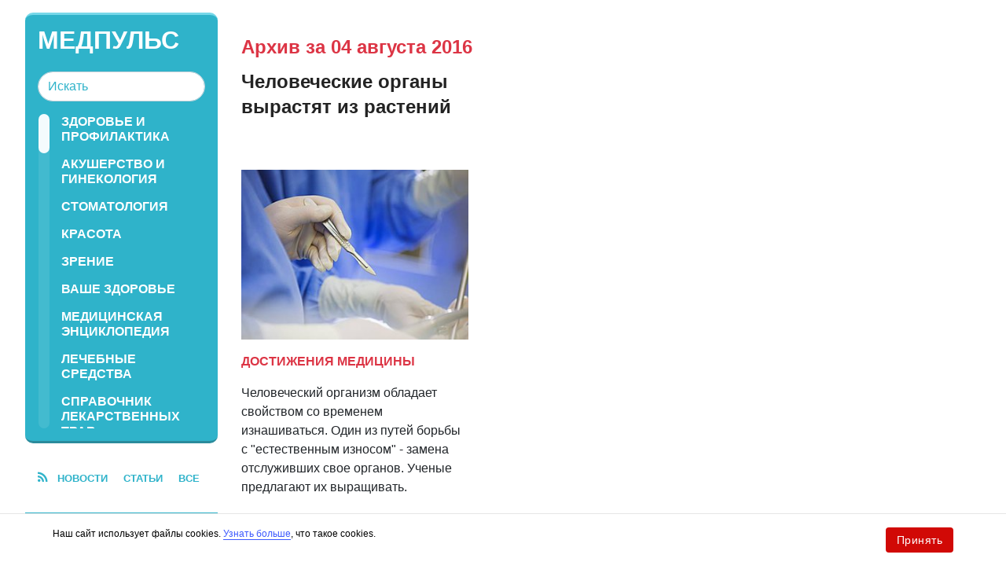

--- FILE ---
content_type: text/css
request_url: https://www.medpulse.ru/css/medpulse.css?v=3
body_size: 16020
content:
.cqc .title {
  border: 3px solid #2fb3ca; }
  .cqc .title a {
    color: #2fb3ca; }

#aqua-block {
  background-color: #2fb3ca;
  border-bottom: 3px solid #2b8b9c;
  border-top: 3px solid #77d8e9; }
  #aqua-block #aqua-block-title {
    font-size: 2rem; }
  #aqua-block input {
    color: #2fb3ca; }
  #aqua-block input:-ms-input-placeholder {
    color: #2fb3ca; }
  #aqua-block input:-moz-placeholder {
    color: #2fb3ca; }
  #aqua-block input::-moz-placeholder {
    color: #2fb3ca; }
  #aqua-block input::-webkit-input-placeholder {
    color: #2fb3ca; }

#in-company {
  color: #96e8d4; }

.rss-links {
  color: #2fb3ca; }
  .rss-links a {
    color: #2fb3ca; }

.base-enc-block .all, .enc-block .all, .enc-block-small .all {
  color: #2fb3ca; }

.enc-block {
  border: 3px solid #2fb3ca; }

.enc-block-small .title {
  color: #2fb3ca; }

.block-title {
  color: #2fb3ca; }
  .block-title:hover {
    color: #2fb3ca; }

.breadcrumbs {
  color: #2fb3ca; }
  .breadcrumbs a {
    color: #2fb3ca; }

.enc-title {
  color: #2fb3ca; }

.calendarWeekDays td {
  background-color: #2fb3ca; }

.scp-font, .base-read-more .title, .enc-item .read-more .title, .cqc .title, #aqua-block .nav, .base-enc-block .title, .enc-block .title, .enc-block-small .title, .block-title, .article-short .rubric, nav.subrubrics a, footer .title, .full-article .title, .page-link {
  font-weight: 700; }

.scp-black-font, #aqua-block-title, #aqua-block #in-company {
  font-weight: 900; }

.black-anchor, .black-und-anchor, .base-read-more a, .full-article .read-more a, .enc-item .read-more a, .full-article .text a, .enc-short .title, .enc-item p a, .encyclopedia ul a, .news-list li a, footer .medpulse-in-sn, .enc-item .enc-list a, #calendar .months table a, .searchResult a {
  color: #232323; }

.black-und-anchor, .base-read-more a, .full-article .read-more a, .enc-item .read-more a, .full-article .text a, .enc-short .title, .enc-item p a, .encyclopedia ul a {
  text-decoration: underline; }

.base-read-more .title, .full-article .read-more .title, .enc-item .read-more .title {
  color: #dc3545;
  font-size: 1rem;
  margin-bottom: 1rem;
  text-transform: uppercase; }
.base-read-more a, .full-article .read-more a, .enc-item .read-more a {
  display: block;
  margin: 1rem 0;
  font-weight: 900; }

.red-head-title {
  color: #dc3545;
  font-size: 1.5rem;
  font-weight: 900;
  line-height: 1;
  margin: 1rem 0; }

@media (max-width: 575.98px) {
  #aqua-block .title-row {
    text-align: center; }
    #aqua-block .title-row .col-2 {
      margin-top: 1rem; }

  #root-container {
    background-color: #fff;
    padding-left: 0;
    padding-right: 0; }

  #main-container {
    padding-left: 0;
    padding-right: 0; }
    #main-container .left-column {
      padding-left: 0;
      padding-right: 0; }
    #main-container .main-column {
      padding-top: 1rem; }
      #main-container .main-column .short-articles [class^=col]:not(:last-child) > *:not(.block-title) {
        border-bottom: thin solid #dee2e6;
        margin-bottom: 2rem;
        padding-bottom: 1rem; }

  footer {
    width: 100%;
    padding-right: 15px;
    padding-left: 15px;
    margin-right: auto;
    margin-left: auto;
    margin-top: 2rem;
    padding-bottom: 2rem;
    padding-top: 2rem; }
    footer .row > * {
      padding-bottom: 1rem; }

  .medpulse-in-sn {
    margin-top: 1rem; } }
@media (min-width: 576px) {
  .left-column {
    max-width: 260px;
    padding-left: 0; }
    .left-column .sticky-ads {
      position: sticky;
      top: 1rem;
      align-self: flex-start; }
    .left-column #aqua-block {
      border-radius: 10px; }

  #root-container {
    padding-left: 2rem;
    padding-right: 2rem;
    padding-top: 1rem; }
    #root-container #main-container {
      display: flex;
      padding-left: 0;
      padding-right: 0; }
      #root-container #main-container .main-column {
        flex: 1 1 auto;
        background-color: #fff;
        padding-top: 1rem; }
    #root-container .main-column {
      float: left; }

  .short-articles.row .article-short .title {
    height: 8rem;
    overflow-wrap: break-word; }

  footer {
    margin-top: 4rem;
    padding-bottom: 4rem;
    padding-top: 4rem; }
    footer .counters {
      text-align: center; } }
@media (min-width: 768px) {
  .card-columns {
    -webkit-column-count: 2 !important;
    -moz-column-count: 2 !important;
    column-count: 2 !important; } }
@media (min-width: 992px) {
  .page-item {
    margin: 0 0.25rem; }

  .card-columns {
    -webkit-column-count: 3 !important;
    -moz-column-count: 3 !important;
    column-count: 3 !important; }

  .enc-list {
    position: absolute; }

  #root-container {
    max-width: 1600px; }

  .fark-list .thumb {
    height: 180px; }

  .big-ad-container .cqc .cqc-item:nth-child(n+6) {
    display: none; } }
@media (max-width: 1199.98px) {
  .page-item {
    margin: 1rem; }

  br {
    display: none; } }
@media (min-width: 1200px) {
  .rubric-articles-list {
    max-width: 300px; } }
.base-ad, .h-ad, .in-text-ad {
  /*border-bottom: thin solid #dee2e6;*/
  /*border-top: thin solid #dee2e6;*/
  margin: 2rem 0;
  overflow-x: hidden;
  padding: 1rem 0;
  text-align: center; }

.h-ad {
  box-sizing: content-box;
  min-height: 90px; }

.v240-ad {
  margin: 2rem 0;
  width: 240px; }

.in-text-ad {
  float: left;
  margin-right: 2rem; }

.big-ad-container {
  margin-top: 1rem; }
  .big-ad-container .ad {
    overflow: hidden; }

#header {
  background-color: #fff;
  height: 90px;
  margin-bottom: 2rem; }

.cqc .title {
  padding: .5rem; }
  .cqc .title a {
    font-size: 1.2rem;
    text-transform: uppercase; }
.cqc .cqc-item {
  line-height: 1;
  margin: 1.5rem 0; }
  .cqc .cqc-item img {
    float: left;
    height: 60px;
    margin-right: 1rem;
    width: 80px; }
  .cqc .cqc-item a {
    color: #232323;
    display: block;
    font-size: .8rem;
    overflow: hidden; }

#aqua-block-title {
  text-transform: uppercase; }
  #aqua-block-title a {
    color: #fff; }
    #aqua-block-title a:hover {
      text-decoration: none; }

#aqua-block {
  color: #fff;
  overflow-y: hidden;
  padding: .5rem 1rem 1rem; }
  #aqua-block #in-company {
    display: block;
    font-weight: 900;
    text-transform: uppercase;
    white-space: nowrap; }
  #aqua-block input {
    border-radius: 20px;
    box-sizing: border-box;
    margin: 1rem 0; }
  #aqua-block #aqua-menu {
    flex-direction: column;
    max-height: 400px; }
    #aqua-block #aqua-menu .mCS-light-thick {
      left: 0; }
    #aqua-block #aqua-menu .mCSB_scrollTools {
      opacity: .95; }
    #aqua-block #aqua-menu .mCSB_inside > .mCSB_container {
      margin-right: 0;
      margin-left: 30px; }
    #aqua-block #aqua-menu .mCS-light-thick.mCSB_scrollTools .mCSB_dragger .mCSB_dragger_bar {
      background-color: white;
      border-radius: 20px;
      width: 14px; }
    #aqua-block #aqua-menu .mCSB_scrollTools .mCSB_dragger {
      height: 50px; }
    #aqua-block #aqua-menu .mCS-light-thick.mCSB_scrollTools .mCSB_draggerRail {
      border-radius: 20px;
      width: 14px; }
  #aqua-block .nav-item {
    margin-bottom: 1rem; }
    #aqua-block .nav-item .nav-link {
      color: #fff;
      display: block;
      font-weight: 900;
      line-height: 1.2rem;
      padding: 0;
      text-transform: uppercase; }
      #aqua-block .nav-item .nav-link:hover {
        text-decoration: underline; }

.rss-links {
  margin: 2rem 0;
  text-align: center; }
  .rss-links a {
    font-size: .8rem;
    font-weight: 900;
    margin: 0 .5rem;
    text-align: center;
    text-transform: uppercase; }

.base-enc-block, .enc-block, .enc-block-small {
  padding: 1rem;
  overflow: hidden; }
  .base-enc-block ul li, .enc-block ul li, .enc-block-small ul li {
    margin: 1rem 0; }
    .base-enc-block ul li a, .enc-block ul li a, .enc-block-small ul li a {
      color: #232323;
      display: block;
      font-size: 1.2rem;
      font-weight: 900;
      margin: 0.3rem 0; }
  .base-enc-block .title, .enc-block .title, .enc-block-small .title {
    display: block;
    font-size: 1.2rem;
    line-height: 1.4rem;
    min-height: 50px;
    text-transform: uppercase; }
  .base-enc-block .all, .enc-block .all, .enc-block-small .all {
    font-size: 0.8rem;
    font-weight: 900;
    text-transform: uppercase; }

.enc-block {
  margin-bottom: 1rem; }
  .enc-block .title {
    color: #dc3545; }
    .enc-block .title i {
      margin-right: 0.5rem;
      float: left; }

.enc-block-small:not(:last-child) {
  border-bottom: none;
  margin: 0; }

.block-title {
  display: block;
  text-transform: uppercase; }

.block-title.this-rubric {
  color: #6c757d;
  margin-bottom: 1rem; }

time {
  color: #787878;
  display: block; }

.articles-links li {
  margin: 1rem 0; }
  .articles-links li:first-child {
    margin-top: 0; }
.articles-links a {
  color: #232323;
  display: block;
  font-weight: 700; }

.news-list li {
  margin: 2rem 0; }
  .news-list li a {
    display: block; }

.rubric-articles-list .block-title {
  margin-bottom: 1rem; }

.article-short img {
  width: 100%; }
.article-short .title {
  color: #232323;
  display: block;
  font-size: 1.5rem;
  font-weight: 900;
  line-height: 2rem; }
.article-short .preview {
  display: block; }
.article-short .rubric {
  color: #dc3545;
  display: block;
  text-transform: uppercase;
  margin: 1rem 0; }

nav.subrubrics {
  border-top: thin solid #dee2e6;
  border-bottom: thin solid #dee2e6;
  margin-bottom: 1rem;
  padding: 0.5rem 0; }
  nav.subrubrics a {
    color: #dc3545;
    float: left;
    margin: 0.5rem 2rem 0.5rem 0rem;
    white-space: nowrap; }

.fark-list .thumb {
  display: block;
  overflow: hidden; }
.fark-list img {
  width: 100%; }
.fark-list .title {
  color: #232323;
  display: block;
  font-size: 1.5rem;
  line-height: 2rem;
  margin-bottom: 2rem; }

footer {
  border-top: thin solid #dee2e6;
  clear: left;
  font-size: 0.8rem;
  width: 100%; }
  footer .title {
    font-size: 1.5rem;
    text-transform: uppercase; }
  footer .orphus {
    color: #6c757d; }
  footer .medpulse-in-sn {
    text-transform: uppercase; }
  footer .shares a {
    background-repeat: no-repeat;
    background-size: cover;
    display: block;
    float: left;
    height: 35px;
    margin-right: 0.5rem;
    width: 35px; }
    footer .shares a:hover {
      opacity: 0.9; }
  footer .shares .fb {
    background-image: url("../pix/fb.png"); }
  footer .shares .tw {
    background-image: url("../pix/tw.png"); }
  footer .shares .vk {
    background-image: url("../pix/vk.png"); }
  footer .shares .mm {
    background-image: url("../pix/mm.png"); }
  footer .shares .ok {
    background-image: url("../pix/ok.png"); }
  footer .shares .gp {
    background-image: url("../pix/gp.png"); }

.breadcrumbs {
  font-weight: 900;
  text-transform: uppercase; }

.full-article .title {
  color: #dc3545;
  font-size: 1.5rem;
  line-height: 1;
  margin-bottom: 1rem; }
.full-article .text {
  margin: 2rem 0;
  overflow: hidden; }
  .full-article .text .inserted-image + ul {
    list-style: none;
    padding-left: 0; }
  .full-article .text .inserted-image + * {
    clear: left; }
  .full-article .text .embed-responsive {
    clear: both; }
.full-article .inserted-image {
  max-width: 100%; }
  .full-article .inserted-image img {
    height: auto;
    max-width: 100%; }

.full-article h2, .full-article h3, .full-article h4, .full-article h5, .full-article h6, .enc-item h2, .enc-item h3, .enc-item h4, .enc-item h5, .enc-item h6 {
  font-size: 1rem;
  line-height: 1.5; }

.share-block {
  border-top: thin solid #dee2e6;
  border-bottom: thin solid #dee2e6;
  font-size: 14px;
  font-weight: 900;
  padding: 1rem 0;
  text-align: right; }

.article-aside {
  position: sticky;
  top: 3rem; }
  .article-aside .block-title {
    margin-top: 1rem; }
  .article-aside .article-short {
    margin-bottom: 2rem; }
  .article-aside .row {
    margin-bottom: 1rem; }

.nav-pagination {
  margin: 1rem 0;
  text-align: center; }

.page-link {
  border: none;
  color: #232323;
  padding: 6px 9px; }
  .page-link:hover, .page-link:focus {
    background-color: #fff;
    color: #232323; }

.page-item.active .page-link {
  background-color: #fff;
  border: medium solid #232323;
  color: #6c757d;
  padding: 3px 9px; }
  .page-item.active .page-link:hover, .page-item.active .page-link:focus {
    background-color: #fff;
    border: medium solid #232323;
    color: #232323; }

.enc-title {
  font-size: 1.5rem;
  font-weight: 900; }

.all-enc-title {
  font-size: 0.8rem;
  font-weight: 900;
  line-height: 2.5rem; }
  .all-enc-title a {
    color: #495057; }

.enc-short {
  margin: 1rem 0; }
  .enc-short .title {
    font-size: 1rem; }

.alphabet {
  border-top: thin solid #dee2e6;
  border-bottom: thin solid #dee2e6;
  text-transform: capitalize; }
  .alphabet .pagination {
    margin-top: 0.5rem;
    margin-bottom: 0.5rem;
    flex-wrap: wrap; }
  .alphabet .active .page-link {
    color: #dc3545; }

.enc-item .text {
  overflow-x: hidden; }
.enc-item p a {
  margin: 1rem 0; }
.enc-item .enc-item-row {
  margin-bottom: 1rem;
  overflow: hidden; }
.enc-item .enc-list a {
  display: block;
  margin: 1rem 0; }

.encyclopedia ul a {
  display: block; }

#calendar .months table {
  height: 220px;
  margin-bottom: 1rem;
  width: 100%;
  text-align: center; }
  #calendar .months table caption {
    caption-side: top;
    color: #dc3545;
    text-align: center; }
  #calendar .months table tr {
    color: #6c757d; }
  #calendar .months table .calendarWeekDays td {
    color: #fff; }

.searchResult {
  margin-bottom: 1rem; }
  .searchResult img {
    float: left;
    margin-right: 1rem;
    max-width: 80px; }
  .searchResult .time {
    color: #6c757d; }

.subscribe-modal-content {
  background-image: url("/image/upload/logo512.jpg");
  background-position: center;
  background-repeat: no-repeat;
  max-width: 512px;
  max-height: 512px; }

.subscribe-modal-dialog {
  max-width: 512px; }
  .subscribe-modal-dialog .subscribe-modal-header {
    color: #fff;
    font-size: 2rem;
    font-weight: bold;
    line-height: 2rem;
    padding: 15px; }
  .subscribe-modal-dialog .subscribe-modal-body {
    text-align: center; }
    .subscribe-modal-dialog .subscribe-modal-body ul {
      text-align: center; }
      .subscribe-modal-dialog .subscribe-modal-body ul li {
        display: inline-block; }
    .subscribe-modal-dialog .subscribe-modal-body a {
      font-weight: bold;
      line-height: 3rem; }
    .subscribe-modal-dialog .subscribe-modal-body .btn-group .btn {
      color: #fff;
      opacity: 1;
      padding: .375rem 1.25rem; }
      .subscribe-modal-dialog .subscribe-modal-body .btn-group .btn:hover {
        opacity: 0.9; }
    .subscribe-modal-dialog .subscribe-modal-body .btn-facebook {
      background-color: #3b5998;
      border-color: #3b5998; }
    .subscribe-modal-dialog .subscribe-modal-body .btn-twitter {
      background-color: #55acee;
      border-color: #55acee; }
    .subscribe-modal-dialog .subscribe-modal-body .btn-vk {
      background-color: #45668e;
      border-color: #45668e; }
    .subscribe-modal-dialog .subscribe-modal-body .btn-mail {
      background-color: #168de2;
      border-color: #168de2; }
    .subscribe-modal-dialog .subscribe-modal-body .btn-ok {
      background-color: #f59944;
      border-color: #f59944; }
    .subscribe-modal-dialog .subscribe-modal-body .btn-google {
      background-color: #dd4b39;
      border-color: #dd4b39; }
  .subscribe-modal-dialog #alreadySubscribed {
    color: #232323;
    font-weight: 1.2rem;
    text-decoration: underline; }
    .subscribe-modal-dialog #alreadySubscribed:hover {
      color: #232323; }

.subscribe-modal-footer {
  color: black;
  padding: 15px;
  text-align: center; }

@media (min-height: 600px) and (min-width: 560px) {
  .subscribe-modal-header {
    padding-top: 30px !important; }

  .subscribe-modal-body {
    padding: 80px 15px; } }
.card-img-top {
  width: 100%; }

.header-ad {
  margin-bottom: 1rem; }

/*# sourceMappingURL=medpulse.css.map */

ul.pagination.mob-fix {
  display: block;
}
ul.pagination.mob-fix li{
  display: inline-block;
}